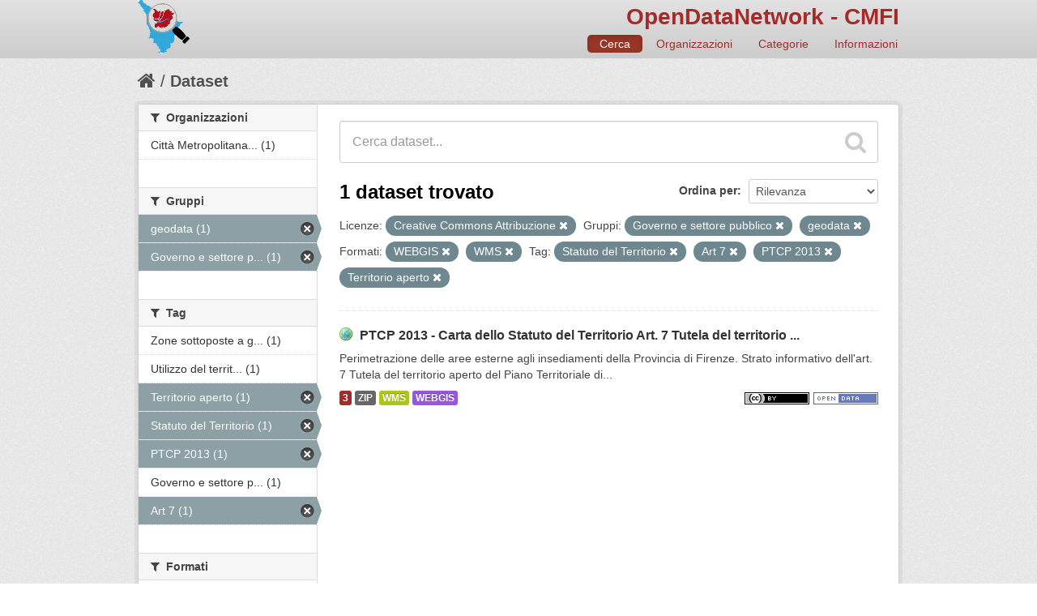

--- FILE ---
content_type: text/html; charset=utf-8
request_url: http://dati.cittametropolitana.fi.it/dataset?res_format=WEBGIS&tags=Statuto+del+Territorio&tags=Art+7&groups=governo-e-settore-pubblico&license_id=cc-by&tags=PTCP+2013&res_format=WMS&tags=Territorio+aperto&groups=geodata
body_size: 27681
content:
<!DOCTYPE html>
<!--[if IE 7]> <html lang="it" class="ie ie7"> <![endif]-->
<!--[if IE 8]> <html lang="it" class="ie ie8"> <![endif]-->
<!--[if IE 9]> <html lang="it" class="ie9"> <![endif]-->
<!--[if gt IE 8]><!--> <html lang="it"> <!--<![endif]-->
  <head>
    <!--[if lte ie 8]><script type="text/javascript" src="/fanstatic/vendor/:version:2016-06-16T14:54:19.50/html5.min.js"></script><![endif]-->
<link rel="stylesheet" type="text/css" href="/fanstatic/vendor/:version:2016-06-16T14:54:19.50/select2/select2.css" />
<link rel="stylesheet" type="text/css" href="/fanstatic/css/:version:2016-06-16T14:54:19.76/red.min.css" />
<link rel="stylesheet" type="text/css" href="/fanstatic/vendor/:version:2016-06-16T14:54:19.50/font-awesome/css/font-awesome.min.css" />
<!--[if ie 7]><link rel="stylesheet" type="text/css" href="/fanstatic/vendor/:version:2016-06-16T14:54:19.50/font-awesome/css/font-awesome-ie7.min.css" /><![endif]-->
<link rel="stylesheet" type="text/css" href="/fanstatic/ckanext-harvest/:version:2016-06-24T21:31:54.80/styles/harvest.css" />
<link rel="stylesheet" type="text/css" href="/fanstatic/ckanext-tolomeo/:version:2018-01-11T18:22:13.79/:bundle:css/tolomeo.css;css/geo-resource-styles.css" />

    <meta charset="utf-8" />
      <meta name="generator" content="ckan 2.5.3b" />
      <meta name="viewport" content="width=device-width, initial-scale=1.0">
    <title>Dataset - OpenDataNetwork - CMFI</title>

    
    
   <link rel="shortcut icon" href="/images/icons/ckan.ico" />
    
   <link rel="alternate" type="text/n3" href="http://dati.cittametropolitana.fi.it/catalog.n3"/>
   <link rel="alternate" type="text/ttl" href="http://dati.cittametropolitana.fi.it/catalog.ttl"/>
   <link rel="alternate" type="application/rdf+xml" href="http://dati.cittametropolitana.fi.it/catalog.xml"/>
   <link rel="alternate" type="application/ld+json" href="http://dati.cittametropolitana.fi.it/catalog.jsonld"/>

  
  
    
      
    
    
    

  <link rel="stylesheet" href="/odn/css/odn.css" />

  


    
      
      
    
    
  </head>

  
  <body data-site-root="http://dati.cittametropolitana.fi.it/" data-locale-root="http://dati.cittametropolitana.fi.it/" >

    
    <div class="hide"><a href="#content">Salta al contenuto</a></div>
  

  
    

  

<header class="navbar navbar-static-top masthead">
  
    
  
  <div class="container">
    <button data-target=".nav-collapse" data-toggle="collapse" class="btn btn-navbar" type="button">
      <span class="icon-bar"></span>
      <span class="icon-bar"></span>
      <span class="icon-bar"></span>
    </button>
    
    <hgroup class="header-image pull-left">

      
    

    <a class="logo" href="/"><img src="/odn/img/odn_logo.png" alt="OpenDataNetwork - CMFI" title="OpenDataNetwork - CMFI" width="64px" /></a>


    </hgroup>

    <div class="nav-collapse collapse">

      

    <h1 class="odn_header_title">
        <a href="/">OpenDataNetwork - CMFI</a>
    </h1>

        <nav class="section navigation odn_header_nav">
          <ul class="nav nav-pills">
            
              <li class="active"><a href="/dataset">Cerca</a></li>
              <li><a href="/organization">Organizzazioni</a></li>
              <li><a href="/group">Categorie</a></li><li><a href="/about">Informazioni</a></li>
            
          </ul>
        </nav>



      


    </div>
  </div>
</header>

  
    <div role="main">
      <div id="content" class="container">
        
          
            <div class="flash-messages">
              
                
              
            </div>
          

          
            <div class="toolbar">
              
                
                  <ol class="breadcrumb">
                    
<!-- Snippet snippets/home_breadcrumb_item.html start -->

<li class="home"><a href="/"><i class="icon-home"></i><span> Home</span></a></li>
<!-- Snippet snippets/home_breadcrumb_item.html end -->

                    
  <li class="active"><a href="/dataset">Dataset</a></li>

                  </ol>
                
              
            </div>
          

          <div class="row wrapper">

            
            
            

            
              <div class="primary span9">
                
                
  <section class="module">
    <div class="module-content">
      
        
      
      
        
        
        
<!-- Snippet snippets/search_form.html start -->








<form id="dataset-search-form" class="search-form" method="get" data-module="select-switch">

  
    <div class="search-input control-group search-giant">
      <input type="text" class="search" name="q" value="" autocomplete="off" placeholder="Cerca dataset...">
      
      <button type="submit" value="search">
        <i class="icon-search"></i>
        <span>Invia</span>
      </button>
      
    </div>
  

  
    <span>
  
  

  
    
      
  <input type="hidden" name="res_format" value="WEBGIS" />

    
  
    
      
  <input type="hidden" name="tags" value="Statuto del Territorio" />

    
  
    
      
  <input type="hidden" name="tags" value="Art 7" />

    
  
    
      
  <input type="hidden" name="groups" value="governo-e-settore-pubblico" />

    
  
    
      
  <input type="hidden" name="license_id" value="cc-by" />

    
  
    
      
  <input type="hidden" name="tags" value="PTCP 2013" />

    
  
    
      
  <input type="hidden" name="res_format" value="WMS" />

    
  
    
      
  <input type="hidden" name="tags" value="Territorio aperto" />

    
  
    
      
  <input type="hidden" name="groups" value="geodata" />

    
  
</span>
  

  
    
      <div class="form-select control-group control-order-by">
        <label for="field-order-by">Ordina per</label>
        <select id="field-order-by" name="sort">
          
            
              <option value="score desc, metadata_modified desc" selected="selected">Rilevanza</option>
            
          
            
              <option value="title_string asc">Nome Crescente</option>
            
          
            
              <option value="title_string desc">Nome Decrescente</option>
            
          
            
              <option value="metadata_modified desc">Ultima modifica</option>
            
          
            
          
        </select>
        
        <button class="btn js-hide" type="submit">Vai</button>
        
      </div>
    
  

  
    
      <h2>
<!-- Snippet snippets/search_result_text.html start -->


  
  
  
  

1 dataset trovato
<!-- Snippet snippets/search_result_text.html end -->
</h2>
    
  

  
    
      <p class="filter-list">
        
          
          <span class="facet">Licenze:</span>
          
            <span class="filtered pill">Creative Commons Attribuzione
              <a href="/dataset?res_format=WEBGIS&amp;tags=Statuto+del+Territorio&amp;tags=Art+7&amp;groups=governo-e-settore-pubblico&amp;tags=PTCP+2013&amp;res_format=WMS&amp;tags=Territorio+aperto&amp;groups=geodata" class="remove" title="Rimuovi"><i class="icon-remove"></i></a>
            </span>
          
        
          
          <span class="facet">Gruppi:</span>
          
            <span class="filtered pill">Governo e settore pubblico
              <a href="/dataset?res_format=WEBGIS&amp;tags=Statuto+del+Territorio&amp;tags=Art+7&amp;license_id=cc-by&amp;tags=PTCP+2013&amp;res_format=WMS&amp;tags=Territorio+aperto&amp;groups=geodata" class="remove" title="Rimuovi"><i class="icon-remove"></i></a>
            </span>
          
            <span class="filtered pill">geodata
              <a href="/dataset?res_format=WEBGIS&amp;tags=Statuto+del+Territorio&amp;tags=Art+7&amp;groups=governo-e-settore-pubblico&amp;license_id=cc-by&amp;tags=PTCP+2013&amp;res_format=WMS&amp;tags=Territorio+aperto" class="remove" title="Rimuovi"><i class="icon-remove"></i></a>
            </span>
          
        
          
          <span class="facet">Formati:</span>
          
            <span class="filtered pill">WEBGIS
              <a href="/dataset?tags=Statuto+del+Territorio&amp;tags=Art+7&amp;groups=governo-e-settore-pubblico&amp;license_id=cc-by&amp;tags=PTCP+2013&amp;res_format=WMS&amp;tags=Territorio+aperto&amp;groups=geodata" class="remove" title="Rimuovi"><i class="icon-remove"></i></a>
            </span>
          
            <span class="filtered pill">WMS
              <a href="/dataset?res_format=WEBGIS&amp;tags=Statuto+del+Territorio&amp;tags=Art+7&amp;groups=governo-e-settore-pubblico&amp;license_id=cc-by&amp;tags=PTCP+2013&amp;tags=Territorio+aperto&amp;groups=geodata" class="remove" title="Rimuovi"><i class="icon-remove"></i></a>
            </span>
          
        
          
          <span class="facet">Tag:</span>
          
            <span class="filtered pill">Statuto del Territorio
              <a href="/dataset?res_format=WEBGIS&amp;tags=Art+7&amp;groups=governo-e-settore-pubblico&amp;license_id=cc-by&amp;tags=PTCP+2013&amp;res_format=WMS&amp;tags=Territorio+aperto&amp;groups=geodata" class="remove" title="Rimuovi"><i class="icon-remove"></i></a>
            </span>
          
            <span class="filtered pill">Art 7
              <a href="/dataset?res_format=WEBGIS&amp;tags=Statuto+del+Territorio&amp;groups=governo-e-settore-pubblico&amp;license_id=cc-by&amp;tags=PTCP+2013&amp;res_format=WMS&amp;tags=Territorio+aperto&amp;groups=geodata" class="remove" title="Rimuovi"><i class="icon-remove"></i></a>
            </span>
          
            <span class="filtered pill">PTCP 2013
              <a href="/dataset?res_format=WEBGIS&amp;tags=Statuto+del+Territorio&amp;tags=Art+7&amp;groups=governo-e-settore-pubblico&amp;license_id=cc-by&amp;res_format=WMS&amp;tags=Territorio+aperto&amp;groups=geodata" class="remove" title="Rimuovi"><i class="icon-remove"></i></a>
            </span>
          
            <span class="filtered pill">Territorio aperto
              <a href="/dataset?res_format=WEBGIS&amp;tags=Statuto+del+Territorio&amp;tags=Art+7&amp;groups=governo-e-settore-pubblico&amp;license_id=cc-by&amp;tags=PTCP+2013&amp;res_format=WMS&amp;groups=geodata" class="remove" title="Rimuovi"><i class="icon-remove"></i></a>
            </span>
          
        
      </p>     
      <a class="show-filters btn">Risultato del Filtro</a>
    
  

</form>




<!-- Snippet snippets/search_form.html end -->

      
      
        
<!-- Snippet snippets/package_list.html start -->


  
    <ul class="dataset-list unstyled">
    	
	      
	        
<!-- Snippet snippets/package_item.html start -->







  <li class="dataset-item">
    
      <div class="dataset-content">
        
          <h3 class="dataset-heading">
            
              
            
            

    
        <i class='odn_geo_title'></i>
    
    
   
              <a href="/dataset/ptcp-2013-carta-dello-statuto-del-territorio-art-7-tutela-del-territorio-aperto-citta-metropoli">PTCP 2013 - Carta dello Statuto del Territorio Art. 7  Tutela del territorio ...</a>
            


            
              
              
            
          </h3>
        
        
          
        
        

    
    

   
          
            <div>Perimetrazione delle aree esterne agli insediamenti della Provincia di Firenze. Strato informativo dell'art. 7  Tutela del territorio aperto del Piano Territoriale di...</div>
          
        


      </div>
      
  
    
      <ul class="dataset-resources unstyled">
        

    <li class="label label-info odn_resnum_badge">3</li>

   
          
          
            
              
                <li>
                  <a href="/dataset/ptcp-2013-carta-dello-statuto-del-territorio-art-7-tutela-del-territorio-aperto-citta-metropoli" class="label" data-format="zip">ZIP</a>
                </li>
              
            
              
                <li>
                  <a href="/dataset/ptcp-2013-carta-dello-statuto-del-territorio-art-7-tutela-del-territorio-aperto-citta-metropoli" class="label" data-format="wms">WMS</a>
                </li>
              
            
              
                <li>
                  <a href="/dataset/ptcp-2013-carta-dello-statuto-del-territorio-art-7-tutela-del-territorio-aperto-citta-metropoli" class="label" data-format="webgis">WEBGIS</a>
                </li>
              
            
          
        

   
    
       
     
       
     
       
     


    
        <i class ="odn_license_badge">
              <img class="open-data" src="/base/images/od_80x15_blue.png" alt="[Open Data]" />
        </i>
    

    
        
        

        
            <i class="odn_license_badge">
               <img class="open-data" src="/odn/img/license/cc_by.png" alt="[cc_by]" />
            </i>
        
   


      </ul>
    
  

    
  </li>

<!-- Snippet snippets/package_item.html end -->

	      
	    
    </ul>
  

<!-- Snippet snippets/package_list.html end -->

      
    </div>

    
      
    
  </section>

  
  <section class="module">
    <div class="module-content">
      
<small>
  
</small>

    </div>
  </section>
  

              </div>
            

            
              <aside class="secondary span3">
                
                
<div class="filters">
  <div>
    
      
<!-- Snippet snippets/facet_list.html start -->


  
  
    
      
      
        <section class="module module-narrow module-shallow">
          
            <h2 class="module-heading">
              <i class="icon-medium icon-filter"></i>
              
              Organizzazioni
            </h2>
          
          
            
            
              <nav>
                <ul class="unstyled nav nav-simple nav-facet">
                  
                    
                    
                    
                    
                      <li class="nav-item">
                        <a href="/dataset?res_format=WEBGIS&amp;organization=cmfi&amp;groups=geodata&amp;tags=Statuto+del+Territorio&amp;tags=Territorio+aperto&amp;tags=Art+7&amp;groups=governo-e-settore-pubblico&amp;license_id=cc-by&amp;tags=PTCP+2013&amp;res_format=WMS" title="Città Metropolitana di Firenze">
                          <span>Città Metropolitana... (1)</span>
                        </a>
                      </li>
                  
                </ul>
              </nav>

              <p class="module-footer">
                
                  
                
              </p>
            
            
          
        </section>
      
    
  

<!-- Snippet snippets/facet_list.html end -->

    
      
<!-- Snippet snippets/facet_list.html start -->


  
  
    
      
      
        <section class="module module-narrow module-shallow">
          
            <h2 class="module-heading">
              <i class="icon-medium icon-filter"></i>
              
              Gruppi
            </h2>
          
          
            
            
              <nav>
                <ul class="unstyled nav nav-simple nav-facet">
                  
                    
                    
                    
                    
                      <li class="nav-item active">
                        <a href="/dataset?res_format=WEBGIS&amp;tags=Statuto+del+Territorio&amp;tags=Art+7&amp;groups=governo-e-settore-pubblico&amp;license_id=cc-by&amp;tags=PTCP+2013&amp;res_format=WMS&amp;tags=Territorio+aperto" title="">
                          <span>geodata (1)</span>
                        </a>
                      </li>
                  
                    
                    
                    
                    
                      <li class="nav-item active">
                        <a href="/dataset?res_format=WEBGIS&amp;tags=Statuto+del+Territorio&amp;tags=Art+7&amp;license_id=cc-by&amp;tags=PTCP+2013&amp;res_format=WMS&amp;tags=Territorio+aperto&amp;groups=geodata" title="Governo e settore pubblico">
                          <span>Governo e settore p... (1)</span>
                        </a>
                      </li>
                  
                </ul>
              </nav>

              <p class="module-footer">
                
                  
                
              </p>
            
            
          
        </section>
      
    
  

<!-- Snippet snippets/facet_list.html end -->

    
      
<!-- Snippet snippets/facet_list.html start -->


  
  
    
      
      
        <section class="module module-narrow module-shallow">
          
            <h2 class="module-heading">
              <i class="icon-medium icon-filter"></i>
              
              Tag
            </h2>
          
          
            
            
              <nav>
                <ul class="unstyled nav nav-simple nav-facet">
                  
                    
                    
                    
                    
                      <li class="nav-item">
                        <a href="/dataset?res_format=WEBGIS&amp;groups=geodata&amp;tags=Statuto+del+Territorio&amp;tags=Territorio+aperto&amp;tags=Zone+sottoposte+a+gestione+limitazioni+regolamentazione+e+unit%C3%A0+con+obbligo+di+comunicare+dati&amp;tags=Art+7&amp;groups=governo-e-settore-pubblico&amp;license_id=cc-by&amp;tags=PTCP+2013&amp;res_format=WMS" title="Zone sottoposte a gestione limitazioni regolamentazione e unità con obbligo di comunicare dati">
                          <span>Zone sottoposte a g... (1)</span>
                        </a>
                      </li>
                  
                    
                    
                    
                    
                      <li class="nav-item">
                        <a href="/dataset?res_format=WEBGIS&amp;groups=geodata&amp;tags=Statuto+del+Territorio&amp;tags=Territorio+aperto&amp;tags=Art+7&amp;groups=governo-e-settore-pubblico&amp;license_id=cc-by&amp;tags=PTCP+2013&amp;res_format=WMS&amp;tags=Utilizzo+del+territorio" title="Utilizzo del territorio">
                          <span>Utilizzo del territ... (1)</span>
                        </a>
                      </li>
                  
                    
                    
                    
                    
                      <li class="nav-item active">
                        <a href="/dataset?res_format=WEBGIS&amp;tags=Statuto+del+Territorio&amp;tags=Art+7&amp;groups=governo-e-settore-pubblico&amp;license_id=cc-by&amp;tags=PTCP+2013&amp;res_format=WMS&amp;groups=geodata" title="">
                          <span>Territorio aperto (1)</span>
                        </a>
                      </li>
                  
                    
                    
                    
                    
                      <li class="nav-item active">
                        <a href="/dataset?res_format=WEBGIS&amp;tags=Art+7&amp;groups=governo-e-settore-pubblico&amp;license_id=cc-by&amp;tags=PTCP+2013&amp;res_format=WMS&amp;tags=Territorio+aperto&amp;groups=geodata" title="">
                          <span>Statuto del Territorio (1)</span>
                        </a>
                      </li>
                  
                    
                    
                    
                    
                      <li class="nav-item active">
                        <a href="/dataset?res_format=WEBGIS&amp;tags=Statuto+del+Territorio&amp;tags=Art+7&amp;groups=governo-e-settore-pubblico&amp;license_id=cc-by&amp;res_format=WMS&amp;tags=Territorio+aperto&amp;groups=geodata" title="">
                          <span>PTCP 2013 (1)</span>
                        </a>
                      </li>
                  
                    
                    
                    
                    
                      <li class="nav-item">
                        <a href="/dataset?res_format=WEBGIS&amp;tags=Governo+e+settore+pubblico&amp;groups=geodata&amp;tags=Statuto+del+Territorio&amp;tags=Territorio+aperto&amp;tags=Art+7&amp;groups=governo-e-settore-pubblico&amp;license_id=cc-by&amp;tags=PTCP+2013&amp;res_format=WMS" title="Governo e settore pubblico">
                          <span>Governo e settore p... (1)</span>
                        </a>
                      </li>
                  
                    
                    
                    
                    
                      <li class="nav-item active">
                        <a href="/dataset?res_format=WEBGIS&amp;tags=Statuto+del+Territorio&amp;groups=governo-e-settore-pubblico&amp;license_id=cc-by&amp;tags=PTCP+2013&amp;res_format=WMS&amp;tags=Territorio+aperto&amp;groups=geodata" title="">
                          <span>Art 7 (1)</span>
                        </a>
                      </li>
                  
                </ul>
              </nav>

              <p class="module-footer">
                
                  
                
              </p>
            
            
          
        </section>
      
    
  

<!-- Snippet snippets/facet_list.html end -->

    
      
<!-- Snippet snippets/facet_list.html start -->


  
  
    
      
      
        <section class="module module-narrow module-shallow">
          
            <h2 class="module-heading">
              <i class="icon-medium icon-filter"></i>
              
              Formati
            </h2>
          
          
            
            
              <nav>
                <ul class="unstyled nav nav-simple nav-facet">
                  
                    
                    
                    
                    
                      <li class="nav-item">
                        <a href="/dataset?res_format=WEBGIS&amp;groups=geodata&amp;tags=Statuto+del+Territorio&amp;tags=Territorio+aperto&amp;tags=Art+7&amp;groups=governo-e-settore-pubblico&amp;license_id=cc-by&amp;tags=PTCP+2013&amp;res_format=ZIP&amp;res_format=WMS" title="">
                          <span>ZIP (1)</span>
                        </a>
                      </li>
                  
                    
                    
                    
                    
                      <li class="nav-item active">
                        <a href="/dataset?res_format=WEBGIS&amp;tags=Statuto+del+Territorio&amp;tags=Art+7&amp;groups=governo-e-settore-pubblico&amp;license_id=cc-by&amp;tags=PTCP+2013&amp;tags=Territorio+aperto&amp;groups=geodata" title="">
                          <span>WMS (1)</span>
                        </a>
                      </li>
                  
                    
                    
                    
                    
                      <li class="nav-item active">
                        <a href="/dataset?tags=Statuto+del+Territorio&amp;tags=Art+7&amp;groups=governo-e-settore-pubblico&amp;license_id=cc-by&amp;tags=PTCP+2013&amp;res_format=WMS&amp;tags=Territorio+aperto&amp;groups=geodata" title="">
                          <span>WEBGIS (1)</span>
                        </a>
                      </li>
                  
                </ul>
              </nav>

              <p class="module-footer">
                
                  
                
              </p>
            
            
          
        </section>
      
    
  

<!-- Snippet snippets/facet_list.html end -->

    
      
<!-- Snippet snippets/facet_list.html start -->


  
  
    
      
      
        <section class="module module-narrow module-shallow">
          
            <h2 class="module-heading">
              <i class="icon-medium icon-filter"></i>
              
              Licenze
            </h2>
          
          
            
            
              <nav>
                <ul class="unstyled nav nav-simple nav-facet">
                  
                    
                    
                    
                    
                      <li class="nav-item active">
                        <a href="/dataset?res_format=WEBGIS&amp;tags=Statuto+del+Territorio&amp;tags=Art+7&amp;groups=governo-e-settore-pubblico&amp;tags=PTCP+2013&amp;res_format=WMS&amp;tags=Territorio+aperto&amp;groups=geodata" title="Creative Commons Attribuzione">
                          <span>Creative Commons At... (1)</span>
                        </a>
                      </li>
                  
                </ul>
              </nav>

              <p class="module-footer">
                
                  
                
              </p>
            
            
          
        </section>
      
    
  

<!-- Snippet snippets/facet_list.html end -->

    
  </div>
  <a class="close no-text hide-filters"><i class="icon-remove-sign"></i><span class="text">close</span></a>
</div>

              </aside>
            
          </div>
        
      </div>
    </div>
  
    <footer class="site-footer">
  <div class="container">
    
    <div class="row">
      <div class="span8 footer-links">
        
          <ul class="unstyled">
            
              <li><a href="/about">Informazioni OpenDataNetwork - CMFI</a></li>
            
          </ul>
          <ul class="unstyled">
            
              
              <li><a href="http://docs.ckan.org/en/latest/api/">CKAN API</a></li>
              <li><a href="http://www.okfn.org/">Open Knowledge Foundation</a></li>
              <li><a href="http://www.opendefinition.org/okd/"><img src="/base/images/od_80x15_blue.png"></a></li>
            
          </ul>
        
      </div>
      <div class="span4 attribution">
        

  <p>Powered by <a class="hide-text ckan-footer-logo" href="http://ckan.org">CKAN</a>
      and <strong><a href="http://www.geo-solutions.it/">GeoSolutions</a></strong></p>

    
            <nav class="account not-authed">
            <ul class="unstyled">
              
              <li><a href="/user/login">Accedi</a></li>
              
              
            </ul>
          </nav>
    


        

      </div>
    </div>
    
  </div>

  
    
  
</footer>
  
    
    
    
  
    

      
  <script>document.getElementsByTagName('html')[0].className += ' js';</script>
<script type="text/javascript" src="/fanstatic/vendor/:version:2016-06-16T14:54:19.50/jquery.min.js"></script>
<script type="text/javascript" src="/fanstatic/vendor/:version:2016-06-16T14:54:19.50/:bundle:bootstrap/js/bootstrap.min.js;jed.min.js;moment-with-locales.js;select2/select2.min.js"></script>
<script type="text/javascript" src="/fanstatic/base/:version:2017-10-10T12:24:46.58/:bundle:plugins/jquery.inherit.min.js;plugins/jquery.proxy-all.min.js;plugins/jquery.url-helpers.min.js;plugins/jquery.date-helpers.min.js;plugins/jquery.slug.min.js;plugins/jquery.slug-preview.min.js;plugins/jquery.truncator.min.js;plugins/jquery.masonry.min.js;plugins/jquery.form-warning.min.js;sandbox.min.js;module.min.js;pubsub.min.js;client.min.js;notify.min.js;i18n.min.js;main.min.js;modules/select-switch.min.js;modules/slug-preview.min.js;modules/basic-form.min.js;modules/confirm-action.min.js;modules/api-info.min.js;modules/autocomplete.min.js;modules/custom-fields.min.js;modules/related-item.min.js;modules/data-viewer.min.js;modules/table-selectable-rows.min.js;modules/resource-form.min.js;modules/resource-upload-field.min.js;modules/resource-reorder.min.js;modules/resource-view-reorder.min.js;modules/follow.min.js;modules/activity-stream.min.js;modules/dashboard.min.js;modules/resource-view-embed.min.js;view-filters.min.js;modules/resource-view-filters-form.min.js;modules/resource-view-filters.min.js;modules/table-toggle-more.min.js;modules/dataset-visibility.min.js;modules/media-grid.min.js;modules/image-upload.min.js"></script></body>
</html>

--- FILE ---
content_type: text/css
request_url: http://dati.cittametropolitana.fi.it/odn/css/odn.css
body_size: 3310
content:


.masthead {
    background-color: #e2e2e2;
    background-image: -webkit-gradient(linear, left top, left bottom, from(#e2e2e2), to(#cccccc));
    background-image: -webkit-linear-gradient(top, #e2e2e2, #cccccc);
    background-image: -moz-linear-gradient(top, #e2e2e2, #cccccc);
    background-image: -ms-linear-gradient(top, #e2e2e2, #cccccc);
    background-image: -o-linear-gradient(top, #e2e2e2, #cccccc);
    background-image: linear-gradient(top, #e2e2e2, #cccccc);
    filter: progid:DXImageTransform.Microsoft.gradient(startColorStr='#e2e2e2', EndColorStr='#cccccc');
    /*margin-bottom: 18px;*/
    -moz-box-shadow: 0px 2px 15px #dddddd;
    -webkit-box-shadow: 0px 2px 15px #dddddd;
    box-shadow: 0px 2px 15px #dddddd;
    border-bottom: 1px solid #ccc;
}

.homepage [role=main] {
    padding-top: 0px;
}

.odn_header_title {
    text-align: right;
    margin-top: 0px;
    margin-bottom: 5px;
}

/* per il titolo*/
.masthead .nav-collapse {
    padding-top: 0px;
}

.masthead a {
     color: brown;
     text-decoration: none;
}

.masthead .odn_header_nav {
    float: right;
    margin-right: -15px;
    margin-top: -10px;
}
.masthead .odn_header_nav .nav-pills {
    margin-right: 0;
}

.masthead .nav>li>a {
    color: brown;
}
.navbar .nav>li>a {
    padding-top: 4px;
    padding-bottom: 4px;
    margin-top: 6px;
    margin-bottom: 6px;
}
.nav-pills>li>a {
}

.odn_right_square {
    text-align: center;
    /*min-height: 173px;*/
}

.odn_right_square div {
    /*min-height: 168px;*/
}

.odn_no_decoration {
     text-decoration: none;
}
a.odn_no_decoration:hover  {
   text-decoration:none;
}

.odn_group_grid {
    margin-top: 20px;
    padding-left: 10px;
    padding-right: 10px;
 
    background-color: #f3f3f3;

    overflow: auto;
}

.homepage .odn_group_grid .heading {
    margin-top: 0;
    margin-bottom: 7px;
    margin-left: 10px;
    font-size: 24px;
    line-height: 40px;
}

.odn_group_item {
    background-color: #eaeaea;
    padding-left: 20px;
    padding-right: 15px;
    margin-bottom: 15px;
    margin-left: 10px;
    margin-right: 10px;
    width: 242px;
    min-height: 150px;
    border-radius: 4px;
    border: 1px solid #cccccc;
    float: left;
}

.odn_latest_grid {
    margin-top: 20px;
    padding-left: 10px;
    padding-right: 10px;
    padding-right: 10px;

    background-color: #f3f3f3;

    overflow: auto;
}

.odn_latest_grid .dataset-heading a {
    color: #c14531;
}

.odn_source {
    font-size: 0.9em;
    font-style: italic;

    color: brown;
    margin-top: -8px;
    margin-bottom: 8px;

    display: block;
}

.odn_source_value {
    font-size: 0.9em;
    font-style: italic;
    font-weight: bold;

    color: brown;
    margin-top: -8px;
    margin-bottom: 8px;
}

.odn_geo_title {
  display: inline-block;
  vertical-align: text-bottom;
  position: relative;
  top: -2px;
  width: 16px;
  height: 16px;
  background-image: url("/odn/img/geo.png");
  background-repeat: no-repeat;
  margin-right: 5px;
}

.odn_license_badge {

    float: right;
    margin-left: 5px;
}

.odn_resnum_badge {
    background-color: brown;
}

.dataset-resources .odn_resnum_badge {
    display: inline-block;
}

li.logo {
    list-style-type: none;
}

li.logo img {
    height: 50px;
}

.context-info h1.heading {
    word-break: normal;
    hyphens: none;
}